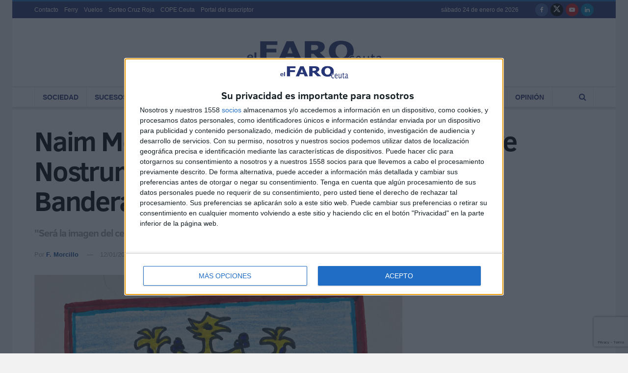

--- FILE ---
content_type: text/html; charset=utf-8
request_url: https://www.google.com/recaptcha/api2/anchor?ar=1&k=6Ler1dgZAAAAAN8sCP-vb8EdVd8bvhvLyWXa0bWe&co=aHR0cHM6Ly9lbGZhcm9kZWNldXRhLmVzOjQ0Mw..&hl=en&v=PoyoqOPhxBO7pBk68S4YbpHZ&size=invisible&anchor-ms=20000&execute-ms=30000&cb=qsxnzbudjx9s
body_size: 48412
content:
<!DOCTYPE HTML><html dir="ltr" lang="en"><head><meta http-equiv="Content-Type" content="text/html; charset=UTF-8">
<meta http-equiv="X-UA-Compatible" content="IE=edge">
<title>reCAPTCHA</title>
<style type="text/css">
/* cyrillic-ext */
@font-face {
  font-family: 'Roboto';
  font-style: normal;
  font-weight: 400;
  font-stretch: 100%;
  src: url(//fonts.gstatic.com/s/roboto/v48/KFO7CnqEu92Fr1ME7kSn66aGLdTylUAMa3GUBHMdazTgWw.woff2) format('woff2');
  unicode-range: U+0460-052F, U+1C80-1C8A, U+20B4, U+2DE0-2DFF, U+A640-A69F, U+FE2E-FE2F;
}
/* cyrillic */
@font-face {
  font-family: 'Roboto';
  font-style: normal;
  font-weight: 400;
  font-stretch: 100%;
  src: url(//fonts.gstatic.com/s/roboto/v48/KFO7CnqEu92Fr1ME7kSn66aGLdTylUAMa3iUBHMdazTgWw.woff2) format('woff2');
  unicode-range: U+0301, U+0400-045F, U+0490-0491, U+04B0-04B1, U+2116;
}
/* greek-ext */
@font-face {
  font-family: 'Roboto';
  font-style: normal;
  font-weight: 400;
  font-stretch: 100%;
  src: url(//fonts.gstatic.com/s/roboto/v48/KFO7CnqEu92Fr1ME7kSn66aGLdTylUAMa3CUBHMdazTgWw.woff2) format('woff2');
  unicode-range: U+1F00-1FFF;
}
/* greek */
@font-face {
  font-family: 'Roboto';
  font-style: normal;
  font-weight: 400;
  font-stretch: 100%;
  src: url(//fonts.gstatic.com/s/roboto/v48/KFO7CnqEu92Fr1ME7kSn66aGLdTylUAMa3-UBHMdazTgWw.woff2) format('woff2');
  unicode-range: U+0370-0377, U+037A-037F, U+0384-038A, U+038C, U+038E-03A1, U+03A3-03FF;
}
/* math */
@font-face {
  font-family: 'Roboto';
  font-style: normal;
  font-weight: 400;
  font-stretch: 100%;
  src: url(//fonts.gstatic.com/s/roboto/v48/KFO7CnqEu92Fr1ME7kSn66aGLdTylUAMawCUBHMdazTgWw.woff2) format('woff2');
  unicode-range: U+0302-0303, U+0305, U+0307-0308, U+0310, U+0312, U+0315, U+031A, U+0326-0327, U+032C, U+032F-0330, U+0332-0333, U+0338, U+033A, U+0346, U+034D, U+0391-03A1, U+03A3-03A9, U+03B1-03C9, U+03D1, U+03D5-03D6, U+03F0-03F1, U+03F4-03F5, U+2016-2017, U+2034-2038, U+203C, U+2040, U+2043, U+2047, U+2050, U+2057, U+205F, U+2070-2071, U+2074-208E, U+2090-209C, U+20D0-20DC, U+20E1, U+20E5-20EF, U+2100-2112, U+2114-2115, U+2117-2121, U+2123-214F, U+2190, U+2192, U+2194-21AE, U+21B0-21E5, U+21F1-21F2, U+21F4-2211, U+2213-2214, U+2216-22FF, U+2308-230B, U+2310, U+2319, U+231C-2321, U+2336-237A, U+237C, U+2395, U+239B-23B7, U+23D0, U+23DC-23E1, U+2474-2475, U+25AF, U+25B3, U+25B7, U+25BD, U+25C1, U+25CA, U+25CC, U+25FB, U+266D-266F, U+27C0-27FF, U+2900-2AFF, U+2B0E-2B11, U+2B30-2B4C, U+2BFE, U+3030, U+FF5B, U+FF5D, U+1D400-1D7FF, U+1EE00-1EEFF;
}
/* symbols */
@font-face {
  font-family: 'Roboto';
  font-style: normal;
  font-weight: 400;
  font-stretch: 100%;
  src: url(//fonts.gstatic.com/s/roboto/v48/KFO7CnqEu92Fr1ME7kSn66aGLdTylUAMaxKUBHMdazTgWw.woff2) format('woff2');
  unicode-range: U+0001-000C, U+000E-001F, U+007F-009F, U+20DD-20E0, U+20E2-20E4, U+2150-218F, U+2190, U+2192, U+2194-2199, U+21AF, U+21E6-21F0, U+21F3, U+2218-2219, U+2299, U+22C4-22C6, U+2300-243F, U+2440-244A, U+2460-24FF, U+25A0-27BF, U+2800-28FF, U+2921-2922, U+2981, U+29BF, U+29EB, U+2B00-2BFF, U+4DC0-4DFF, U+FFF9-FFFB, U+10140-1018E, U+10190-1019C, U+101A0, U+101D0-101FD, U+102E0-102FB, U+10E60-10E7E, U+1D2C0-1D2D3, U+1D2E0-1D37F, U+1F000-1F0FF, U+1F100-1F1AD, U+1F1E6-1F1FF, U+1F30D-1F30F, U+1F315, U+1F31C, U+1F31E, U+1F320-1F32C, U+1F336, U+1F378, U+1F37D, U+1F382, U+1F393-1F39F, U+1F3A7-1F3A8, U+1F3AC-1F3AF, U+1F3C2, U+1F3C4-1F3C6, U+1F3CA-1F3CE, U+1F3D4-1F3E0, U+1F3ED, U+1F3F1-1F3F3, U+1F3F5-1F3F7, U+1F408, U+1F415, U+1F41F, U+1F426, U+1F43F, U+1F441-1F442, U+1F444, U+1F446-1F449, U+1F44C-1F44E, U+1F453, U+1F46A, U+1F47D, U+1F4A3, U+1F4B0, U+1F4B3, U+1F4B9, U+1F4BB, U+1F4BF, U+1F4C8-1F4CB, U+1F4D6, U+1F4DA, U+1F4DF, U+1F4E3-1F4E6, U+1F4EA-1F4ED, U+1F4F7, U+1F4F9-1F4FB, U+1F4FD-1F4FE, U+1F503, U+1F507-1F50B, U+1F50D, U+1F512-1F513, U+1F53E-1F54A, U+1F54F-1F5FA, U+1F610, U+1F650-1F67F, U+1F687, U+1F68D, U+1F691, U+1F694, U+1F698, U+1F6AD, U+1F6B2, U+1F6B9-1F6BA, U+1F6BC, U+1F6C6-1F6CF, U+1F6D3-1F6D7, U+1F6E0-1F6EA, U+1F6F0-1F6F3, U+1F6F7-1F6FC, U+1F700-1F7FF, U+1F800-1F80B, U+1F810-1F847, U+1F850-1F859, U+1F860-1F887, U+1F890-1F8AD, U+1F8B0-1F8BB, U+1F8C0-1F8C1, U+1F900-1F90B, U+1F93B, U+1F946, U+1F984, U+1F996, U+1F9E9, U+1FA00-1FA6F, U+1FA70-1FA7C, U+1FA80-1FA89, U+1FA8F-1FAC6, U+1FACE-1FADC, U+1FADF-1FAE9, U+1FAF0-1FAF8, U+1FB00-1FBFF;
}
/* vietnamese */
@font-face {
  font-family: 'Roboto';
  font-style: normal;
  font-weight: 400;
  font-stretch: 100%;
  src: url(//fonts.gstatic.com/s/roboto/v48/KFO7CnqEu92Fr1ME7kSn66aGLdTylUAMa3OUBHMdazTgWw.woff2) format('woff2');
  unicode-range: U+0102-0103, U+0110-0111, U+0128-0129, U+0168-0169, U+01A0-01A1, U+01AF-01B0, U+0300-0301, U+0303-0304, U+0308-0309, U+0323, U+0329, U+1EA0-1EF9, U+20AB;
}
/* latin-ext */
@font-face {
  font-family: 'Roboto';
  font-style: normal;
  font-weight: 400;
  font-stretch: 100%;
  src: url(//fonts.gstatic.com/s/roboto/v48/KFO7CnqEu92Fr1ME7kSn66aGLdTylUAMa3KUBHMdazTgWw.woff2) format('woff2');
  unicode-range: U+0100-02BA, U+02BD-02C5, U+02C7-02CC, U+02CE-02D7, U+02DD-02FF, U+0304, U+0308, U+0329, U+1D00-1DBF, U+1E00-1E9F, U+1EF2-1EFF, U+2020, U+20A0-20AB, U+20AD-20C0, U+2113, U+2C60-2C7F, U+A720-A7FF;
}
/* latin */
@font-face {
  font-family: 'Roboto';
  font-style: normal;
  font-weight: 400;
  font-stretch: 100%;
  src: url(//fonts.gstatic.com/s/roboto/v48/KFO7CnqEu92Fr1ME7kSn66aGLdTylUAMa3yUBHMdazQ.woff2) format('woff2');
  unicode-range: U+0000-00FF, U+0131, U+0152-0153, U+02BB-02BC, U+02C6, U+02DA, U+02DC, U+0304, U+0308, U+0329, U+2000-206F, U+20AC, U+2122, U+2191, U+2193, U+2212, U+2215, U+FEFF, U+FFFD;
}
/* cyrillic-ext */
@font-face {
  font-family: 'Roboto';
  font-style: normal;
  font-weight: 500;
  font-stretch: 100%;
  src: url(//fonts.gstatic.com/s/roboto/v48/KFO7CnqEu92Fr1ME7kSn66aGLdTylUAMa3GUBHMdazTgWw.woff2) format('woff2');
  unicode-range: U+0460-052F, U+1C80-1C8A, U+20B4, U+2DE0-2DFF, U+A640-A69F, U+FE2E-FE2F;
}
/* cyrillic */
@font-face {
  font-family: 'Roboto';
  font-style: normal;
  font-weight: 500;
  font-stretch: 100%;
  src: url(//fonts.gstatic.com/s/roboto/v48/KFO7CnqEu92Fr1ME7kSn66aGLdTylUAMa3iUBHMdazTgWw.woff2) format('woff2');
  unicode-range: U+0301, U+0400-045F, U+0490-0491, U+04B0-04B1, U+2116;
}
/* greek-ext */
@font-face {
  font-family: 'Roboto';
  font-style: normal;
  font-weight: 500;
  font-stretch: 100%;
  src: url(//fonts.gstatic.com/s/roboto/v48/KFO7CnqEu92Fr1ME7kSn66aGLdTylUAMa3CUBHMdazTgWw.woff2) format('woff2');
  unicode-range: U+1F00-1FFF;
}
/* greek */
@font-face {
  font-family: 'Roboto';
  font-style: normal;
  font-weight: 500;
  font-stretch: 100%;
  src: url(//fonts.gstatic.com/s/roboto/v48/KFO7CnqEu92Fr1ME7kSn66aGLdTylUAMa3-UBHMdazTgWw.woff2) format('woff2');
  unicode-range: U+0370-0377, U+037A-037F, U+0384-038A, U+038C, U+038E-03A1, U+03A3-03FF;
}
/* math */
@font-face {
  font-family: 'Roboto';
  font-style: normal;
  font-weight: 500;
  font-stretch: 100%;
  src: url(//fonts.gstatic.com/s/roboto/v48/KFO7CnqEu92Fr1ME7kSn66aGLdTylUAMawCUBHMdazTgWw.woff2) format('woff2');
  unicode-range: U+0302-0303, U+0305, U+0307-0308, U+0310, U+0312, U+0315, U+031A, U+0326-0327, U+032C, U+032F-0330, U+0332-0333, U+0338, U+033A, U+0346, U+034D, U+0391-03A1, U+03A3-03A9, U+03B1-03C9, U+03D1, U+03D5-03D6, U+03F0-03F1, U+03F4-03F5, U+2016-2017, U+2034-2038, U+203C, U+2040, U+2043, U+2047, U+2050, U+2057, U+205F, U+2070-2071, U+2074-208E, U+2090-209C, U+20D0-20DC, U+20E1, U+20E5-20EF, U+2100-2112, U+2114-2115, U+2117-2121, U+2123-214F, U+2190, U+2192, U+2194-21AE, U+21B0-21E5, U+21F1-21F2, U+21F4-2211, U+2213-2214, U+2216-22FF, U+2308-230B, U+2310, U+2319, U+231C-2321, U+2336-237A, U+237C, U+2395, U+239B-23B7, U+23D0, U+23DC-23E1, U+2474-2475, U+25AF, U+25B3, U+25B7, U+25BD, U+25C1, U+25CA, U+25CC, U+25FB, U+266D-266F, U+27C0-27FF, U+2900-2AFF, U+2B0E-2B11, U+2B30-2B4C, U+2BFE, U+3030, U+FF5B, U+FF5D, U+1D400-1D7FF, U+1EE00-1EEFF;
}
/* symbols */
@font-face {
  font-family: 'Roboto';
  font-style: normal;
  font-weight: 500;
  font-stretch: 100%;
  src: url(//fonts.gstatic.com/s/roboto/v48/KFO7CnqEu92Fr1ME7kSn66aGLdTylUAMaxKUBHMdazTgWw.woff2) format('woff2');
  unicode-range: U+0001-000C, U+000E-001F, U+007F-009F, U+20DD-20E0, U+20E2-20E4, U+2150-218F, U+2190, U+2192, U+2194-2199, U+21AF, U+21E6-21F0, U+21F3, U+2218-2219, U+2299, U+22C4-22C6, U+2300-243F, U+2440-244A, U+2460-24FF, U+25A0-27BF, U+2800-28FF, U+2921-2922, U+2981, U+29BF, U+29EB, U+2B00-2BFF, U+4DC0-4DFF, U+FFF9-FFFB, U+10140-1018E, U+10190-1019C, U+101A0, U+101D0-101FD, U+102E0-102FB, U+10E60-10E7E, U+1D2C0-1D2D3, U+1D2E0-1D37F, U+1F000-1F0FF, U+1F100-1F1AD, U+1F1E6-1F1FF, U+1F30D-1F30F, U+1F315, U+1F31C, U+1F31E, U+1F320-1F32C, U+1F336, U+1F378, U+1F37D, U+1F382, U+1F393-1F39F, U+1F3A7-1F3A8, U+1F3AC-1F3AF, U+1F3C2, U+1F3C4-1F3C6, U+1F3CA-1F3CE, U+1F3D4-1F3E0, U+1F3ED, U+1F3F1-1F3F3, U+1F3F5-1F3F7, U+1F408, U+1F415, U+1F41F, U+1F426, U+1F43F, U+1F441-1F442, U+1F444, U+1F446-1F449, U+1F44C-1F44E, U+1F453, U+1F46A, U+1F47D, U+1F4A3, U+1F4B0, U+1F4B3, U+1F4B9, U+1F4BB, U+1F4BF, U+1F4C8-1F4CB, U+1F4D6, U+1F4DA, U+1F4DF, U+1F4E3-1F4E6, U+1F4EA-1F4ED, U+1F4F7, U+1F4F9-1F4FB, U+1F4FD-1F4FE, U+1F503, U+1F507-1F50B, U+1F50D, U+1F512-1F513, U+1F53E-1F54A, U+1F54F-1F5FA, U+1F610, U+1F650-1F67F, U+1F687, U+1F68D, U+1F691, U+1F694, U+1F698, U+1F6AD, U+1F6B2, U+1F6B9-1F6BA, U+1F6BC, U+1F6C6-1F6CF, U+1F6D3-1F6D7, U+1F6E0-1F6EA, U+1F6F0-1F6F3, U+1F6F7-1F6FC, U+1F700-1F7FF, U+1F800-1F80B, U+1F810-1F847, U+1F850-1F859, U+1F860-1F887, U+1F890-1F8AD, U+1F8B0-1F8BB, U+1F8C0-1F8C1, U+1F900-1F90B, U+1F93B, U+1F946, U+1F984, U+1F996, U+1F9E9, U+1FA00-1FA6F, U+1FA70-1FA7C, U+1FA80-1FA89, U+1FA8F-1FAC6, U+1FACE-1FADC, U+1FADF-1FAE9, U+1FAF0-1FAF8, U+1FB00-1FBFF;
}
/* vietnamese */
@font-face {
  font-family: 'Roboto';
  font-style: normal;
  font-weight: 500;
  font-stretch: 100%;
  src: url(//fonts.gstatic.com/s/roboto/v48/KFO7CnqEu92Fr1ME7kSn66aGLdTylUAMa3OUBHMdazTgWw.woff2) format('woff2');
  unicode-range: U+0102-0103, U+0110-0111, U+0128-0129, U+0168-0169, U+01A0-01A1, U+01AF-01B0, U+0300-0301, U+0303-0304, U+0308-0309, U+0323, U+0329, U+1EA0-1EF9, U+20AB;
}
/* latin-ext */
@font-face {
  font-family: 'Roboto';
  font-style: normal;
  font-weight: 500;
  font-stretch: 100%;
  src: url(//fonts.gstatic.com/s/roboto/v48/KFO7CnqEu92Fr1ME7kSn66aGLdTylUAMa3KUBHMdazTgWw.woff2) format('woff2');
  unicode-range: U+0100-02BA, U+02BD-02C5, U+02C7-02CC, U+02CE-02D7, U+02DD-02FF, U+0304, U+0308, U+0329, U+1D00-1DBF, U+1E00-1E9F, U+1EF2-1EFF, U+2020, U+20A0-20AB, U+20AD-20C0, U+2113, U+2C60-2C7F, U+A720-A7FF;
}
/* latin */
@font-face {
  font-family: 'Roboto';
  font-style: normal;
  font-weight: 500;
  font-stretch: 100%;
  src: url(//fonts.gstatic.com/s/roboto/v48/KFO7CnqEu92Fr1ME7kSn66aGLdTylUAMa3yUBHMdazQ.woff2) format('woff2');
  unicode-range: U+0000-00FF, U+0131, U+0152-0153, U+02BB-02BC, U+02C6, U+02DA, U+02DC, U+0304, U+0308, U+0329, U+2000-206F, U+20AC, U+2122, U+2191, U+2193, U+2212, U+2215, U+FEFF, U+FFFD;
}
/* cyrillic-ext */
@font-face {
  font-family: 'Roboto';
  font-style: normal;
  font-weight: 900;
  font-stretch: 100%;
  src: url(//fonts.gstatic.com/s/roboto/v48/KFO7CnqEu92Fr1ME7kSn66aGLdTylUAMa3GUBHMdazTgWw.woff2) format('woff2');
  unicode-range: U+0460-052F, U+1C80-1C8A, U+20B4, U+2DE0-2DFF, U+A640-A69F, U+FE2E-FE2F;
}
/* cyrillic */
@font-face {
  font-family: 'Roboto';
  font-style: normal;
  font-weight: 900;
  font-stretch: 100%;
  src: url(//fonts.gstatic.com/s/roboto/v48/KFO7CnqEu92Fr1ME7kSn66aGLdTylUAMa3iUBHMdazTgWw.woff2) format('woff2');
  unicode-range: U+0301, U+0400-045F, U+0490-0491, U+04B0-04B1, U+2116;
}
/* greek-ext */
@font-face {
  font-family: 'Roboto';
  font-style: normal;
  font-weight: 900;
  font-stretch: 100%;
  src: url(//fonts.gstatic.com/s/roboto/v48/KFO7CnqEu92Fr1ME7kSn66aGLdTylUAMa3CUBHMdazTgWw.woff2) format('woff2');
  unicode-range: U+1F00-1FFF;
}
/* greek */
@font-face {
  font-family: 'Roboto';
  font-style: normal;
  font-weight: 900;
  font-stretch: 100%;
  src: url(//fonts.gstatic.com/s/roboto/v48/KFO7CnqEu92Fr1ME7kSn66aGLdTylUAMa3-UBHMdazTgWw.woff2) format('woff2');
  unicode-range: U+0370-0377, U+037A-037F, U+0384-038A, U+038C, U+038E-03A1, U+03A3-03FF;
}
/* math */
@font-face {
  font-family: 'Roboto';
  font-style: normal;
  font-weight: 900;
  font-stretch: 100%;
  src: url(//fonts.gstatic.com/s/roboto/v48/KFO7CnqEu92Fr1ME7kSn66aGLdTylUAMawCUBHMdazTgWw.woff2) format('woff2');
  unicode-range: U+0302-0303, U+0305, U+0307-0308, U+0310, U+0312, U+0315, U+031A, U+0326-0327, U+032C, U+032F-0330, U+0332-0333, U+0338, U+033A, U+0346, U+034D, U+0391-03A1, U+03A3-03A9, U+03B1-03C9, U+03D1, U+03D5-03D6, U+03F0-03F1, U+03F4-03F5, U+2016-2017, U+2034-2038, U+203C, U+2040, U+2043, U+2047, U+2050, U+2057, U+205F, U+2070-2071, U+2074-208E, U+2090-209C, U+20D0-20DC, U+20E1, U+20E5-20EF, U+2100-2112, U+2114-2115, U+2117-2121, U+2123-214F, U+2190, U+2192, U+2194-21AE, U+21B0-21E5, U+21F1-21F2, U+21F4-2211, U+2213-2214, U+2216-22FF, U+2308-230B, U+2310, U+2319, U+231C-2321, U+2336-237A, U+237C, U+2395, U+239B-23B7, U+23D0, U+23DC-23E1, U+2474-2475, U+25AF, U+25B3, U+25B7, U+25BD, U+25C1, U+25CA, U+25CC, U+25FB, U+266D-266F, U+27C0-27FF, U+2900-2AFF, U+2B0E-2B11, U+2B30-2B4C, U+2BFE, U+3030, U+FF5B, U+FF5D, U+1D400-1D7FF, U+1EE00-1EEFF;
}
/* symbols */
@font-face {
  font-family: 'Roboto';
  font-style: normal;
  font-weight: 900;
  font-stretch: 100%;
  src: url(//fonts.gstatic.com/s/roboto/v48/KFO7CnqEu92Fr1ME7kSn66aGLdTylUAMaxKUBHMdazTgWw.woff2) format('woff2');
  unicode-range: U+0001-000C, U+000E-001F, U+007F-009F, U+20DD-20E0, U+20E2-20E4, U+2150-218F, U+2190, U+2192, U+2194-2199, U+21AF, U+21E6-21F0, U+21F3, U+2218-2219, U+2299, U+22C4-22C6, U+2300-243F, U+2440-244A, U+2460-24FF, U+25A0-27BF, U+2800-28FF, U+2921-2922, U+2981, U+29BF, U+29EB, U+2B00-2BFF, U+4DC0-4DFF, U+FFF9-FFFB, U+10140-1018E, U+10190-1019C, U+101A0, U+101D0-101FD, U+102E0-102FB, U+10E60-10E7E, U+1D2C0-1D2D3, U+1D2E0-1D37F, U+1F000-1F0FF, U+1F100-1F1AD, U+1F1E6-1F1FF, U+1F30D-1F30F, U+1F315, U+1F31C, U+1F31E, U+1F320-1F32C, U+1F336, U+1F378, U+1F37D, U+1F382, U+1F393-1F39F, U+1F3A7-1F3A8, U+1F3AC-1F3AF, U+1F3C2, U+1F3C4-1F3C6, U+1F3CA-1F3CE, U+1F3D4-1F3E0, U+1F3ED, U+1F3F1-1F3F3, U+1F3F5-1F3F7, U+1F408, U+1F415, U+1F41F, U+1F426, U+1F43F, U+1F441-1F442, U+1F444, U+1F446-1F449, U+1F44C-1F44E, U+1F453, U+1F46A, U+1F47D, U+1F4A3, U+1F4B0, U+1F4B3, U+1F4B9, U+1F4BB, U+1F4BF, U+1F4C8-1F4CB, U+1F4D6, U+1F4DA, U+1F4DF, U+1F4E3-1F4E6, U+1F4EA-1F4ED, U+1F4F7, U+1F4F9-1F4FB, U+1F4FD-1F4FE, U+1F503, U+1F507-1F50B, U+1F50D, U+1F512-1F513, U+1F53E-1F54A, U+1F54F-1F5FA, U+1F610, U+1F650-1F67F, U+1F687, U+1F68D, U+1F691, U+1F694, U+1F698, U+1F6AD, U+1F6B2, U+1F6B9-1F6BA, U+1F6BC, U+1F6C6-1F6CF, U+1F6D3-1F6D7, U+1F6E0-1F6EA, U+1F6F0-1F6F3, U+1F6F7-1F6FC, U+1F700-1F7FF, U+1F800-1F80B, U+1F810-1F847, U+1F850-1F859, U+1F860-1F887, U+1F890-1F8AD, U+1F8B0-1F8BB, U+1F8C0-1F8C1, U+1F900-1F90B, U+1F93B, U+1F946, U+1F984, U+1F996, U+1F9E9, U+1FA00-1FA6F, U+1FA70-1FA7C, U+1FA80-1FA89, U+1FA8F-1FAC6, U+1FACE-1FADC, U+1FADF-1FAE9, U+1FAF0-1FAF8, U+1FB00-1FBFF;
}
/* vietnamese */
@font-face {
  font-family: 'Roboto';
  font-style: normal;
  font-weight: 900;
  font-stretch: 100%;
  src: url(//fonts.gstatic.com/s/roboto/v48/KFO7CnqEu92Fr1ME7kSn66aGLdTylUAMa3OUBHMdazTgWw.woff2) format('woff2');
  unicode-range: U+0102-0103, U+0110-0111, U+0128-0129, U+0168-0169, U+01A0-01A1, U+01AF-01B0, U+0300-0301, U+0303-0304, U+0308-0309, U+0323, U+0329, U+1EA0-1EF9, U+20AB;
}
/* latin-ext */
@font-face {
  font-family: 'Roboto';
  font-style: normal;
  font-weight: 900;
  font-stretch: 100%;
  src: url(//fonts.gstatic.com/s/roboto/v48/KFO7CnqEu92Fr1ME7kSn66aGLdTylUAMa3KUBHMdazTgWw.woff2) format('woff2');
  unicode-range: U+0100-02BA, U+02BD-02C5, U+02C7-02CC, U+02CE-02D7, U+02DD-02FF, U+0304, U+0308, U+0329, U+1D00-1DBF, U+1E00-1E9F, U+1EF2-1EFF, U+2020, U+20A0-20AB, U+20AD-20C0, U+2113, U+2C60-2C7F, U+A720-A7FF;
}
/* latin */
@font-face {
  font-family: 'Roboto';
  font-style: normal;
  font-weight: 900;
  font-stretch: 100%;
  src: url(//fonts.gstatic.com/s/roboto/v48/KFO7CnqEu92Fr1ME7kSn66aGLdTylUAMa3yUBHMdazQ.woff2) format('woff2');
  unicode-range: U+0000-00FF, U+0131, U+0152-0153, U+02BB-02BC, U+02C6, U+02DA, U+02DC, U+0304, U+0308, U+0329, U+2000-206F, U+20AC, U+2122, U+2191, U+2193, U+2212, U+2215, U+FEFF, U+FFFD;
}

</style>
<link rel="stylesheet" type="text/css" href="https://www.gstatic.com/recaptcha/releases/PoyoqOPhxBO7pBk68S4YbpHZ/styles__ltr.css">
<script nonce="wYyO8IIeprg-sMgFk6OgvQ" type="text/javascript">window['__recaptcha_api'] = 'https://www.google.com/recaptcha/api2/';</script>
<script type="text/javascript" src="https://www.gstatic.com/recaptcha/releases/PoyoqOPhxBO7pBk68S4YbpHZ/recaptcha__en.js" nonce="wYyO8IIeprg-sMgFk6OgvQ">
      
    </script></head>
<body><div id="rc-anchor-alert" class="rc-anchor-alert"></div>
<input type="hidden" id="recaptcha-token" value="[base64]">
<script type="text/javascript" nonce="wYyO8IIeprg-sMgFk6OgvQ">
      recaptcha.anchor.Main.init("[\x22ainput\x22,[\x22bgdata\x22,\x22\x22,\[base64]/[base64]/[base64]/bmV3IHJbeF0oY1swXSk6RT09Mj9uZXcgclt4XShjWzBdLGNbMV0pOkU9PTM/bmV3IHJbeF0oY1swXSxjWzFdLGNbMl0pOkU9PTQ/[base64]/[base64]/[base64]/[base64]/[base64]/[base64]/[base64]/[base64]\x22,\[base64]\\u003d\\u003d\x22,\x22bFdqTV7ChlDCjkfCscKDwoLCl8OnJ8OrYsO9wokHJ8KVwpBLw657woBOwoFOO8Ozw7PCjCHClMK+VXcXKcKbwpbDtAt5woNgQ8KnAsOnXCLCgXR/PlPCuglxw5YUQMKKE8KDw57Dp23ClR3DgMK7ecOVwpTCpW/CoGjCsEPClw5aKsKlwrHCnCUhwpVfw6zCi1lADUg0BA0ywrjDozbDosOjSh7CncOQWBdNwpY9wqNJwqtgwr3Dp0IJw7LDjiXCn8OvA2/CsC4fwpzClDgFE0TCrDQEcMOEU3LCgHESw67DqsKkwr03dVbCsk0LM8KoP8OvwoTDvyDCuFDDqMOmRMKcw77Ci8O7w7VcCx/DuMKBbsKhw6RhOsOdw5swwp7Cm8KOBMKrw4UHw4sRf8OWVF7Cs8O+wr9dw4zCqsKWw43Dh8O7HDHDnsKHDD/CpV7CjHLClMKtw5IWesOhdGZfJQVcJ0EOw6fCoSEMw7zDqmrDmMO8wp8Sw63CtW4fHBfDuE8EB1PDiA01w4oPCiPCpcOdwozCtSxYw5Flw6DDl8K/wrnCt3HCocOIwroPwoTCpcO9aMKXEA0Aw6QhBcKzd8KvXi54YMKkwp/ClRfDmlpnw4pRI8KIw5fDn8OSw5t5WMOnw7XCk0LCnlcEQ2Qjw4tnAl3ChMK9w7FBCChIdmEdwptAw7YAAcKhHC9Vwp8Sw7tiUDrDvMOxwqNFw4TDjntkXsOrRW1/SsOuw5XDvsOuK8KNGcOzfcKgw60bMWZOwoJ7IXHCnRTCl8Khw64DwqcqwqspIU7CpsKZTRYzwq7DmsKCwokWwq3DjsOHw6tXbQ4Fw5gCw5LCpsK9asOBwp9LccK8w65xOcOIw71wLj3Co2/Cuy7Cu8KoS8O5w4LDgSx2w4IXw40+wq5Cw61Mw7hMwqUHwpbCgQDCggnCmgDCjmdywotxecKawoJkCjhdESYCw5NtwpYfwrHCn3p6csK0QsK0Q8OXw6/Di2RPMsOIwrvCtsKNw5rCi8K9w5vDqWFQwpEFDgbCs8Kvw7JJOsKKQWVPwqg5ZcObwrvClmsmwp/CvWnDocOww6kZGQnDmMKxwoQ6WjnDtMOgGsOEc8OFw4MEw6E9Nx3Du8O1PsOgNMO4LG7Dj3kow5bCjcOwD07Cj2TCkidOw5/[base64]/[base64]/ClcK/Fi1ywp0MwpLCqcKbw71gLzPDlMKYDsK6MMOMPTk4RR0AOsOsw7QCVVPCi8KzWMObZsK1wojCh8OXwqlrMsKTEsK6EE9XU8KBcMKbBMKAwrYVDcOVwrbDuMOdXCXDi3vDtMKoScKDwrICwrXDpsOGw6rDvsK/F27CucO/E2/Ch8Kgw57CkMOHZkLDpMOwQsKjwrlwwq/CtcOnEhPDvX0lf8OCwr3DvTHCnzpINlHDrsOVdnzCv37Cq8OYBjJ4NG/DvTrCucKKelLDmV3DqMOWeMO1w58Iw5jCncOJw4tUwrLDrEttw7DCoDTCgAXDpcOwwoUkLw/CicKQwobCshXDq8KxKcOwwpYXJMOZGHbCp8KnwpLDtErDrER/wr1uEncPWW8+wogkwoHDrmV+McKKwpBQNcKywr/CjMOFw6fDuBJTw7szwrY0wqxOYBjChA46BsKEwqrDqjXChjNDBmHCs8OZP8Okw73Dr13CglVgw689wq/CsDfDnj7CscOzOMOFwr4yC2/ClcOBN8KJQMKZd8OkfsOMF8KFw6XCo3Fmw614WnMJwqV9wrgkFHUqIMKNBcOVw77DscKaF37Ctx1ieBPDqBjCnEXCiMK8TsKvC0nDpQhrf8K7wrzDo8Knw5AdeHFhwp00aQTCrExRwr1yw59awqDCi1XDiMO1woPDvWDDjV5swrPDosKfUMOvEEvDm8KLw4oqwp/[base64]/Dm8OLXsKgw5LCmcOFw6bDo0JUQzvClcOcbsOlwoAlelY3w7sUVGjCv8O9w6jCh8OVNkLCmAnDnGrCgcOnwq1dEDzDnMOQwqxkw53DjGIhCcK/w6M6LADDlFBrwp3ClsOhM8KiW8K7w7VCRcK1w7/[base64]/CgsKLAsOtw4/[base64]/Dv8KMAcKWKn0pG8OYw5PDnMK/wr/DvXXCrsKJSsKRw5nDsMK2ecKzG8Kyw5sKEncDw6PCm1rChsO4TU7CjlPCtXgQw5/DqzMSI8KEwovDsFbCrQw5w7AQwqzDlnrCuQbDuGDDh8K4M8Obw4JhcMOWOXfDp8O6w63Cr28uP8KTwqHDoW3Dimp2OcKGZ2vDgMKWVy3CrTfDncKPEsOlwopsHzjCs2DCpDpNw7PDmF/DvsOMwociMm1RagBIKDsXKsOAwoh6WXHClMOSw4XDisKQw5/CklvCv8Kkw6fDn8KDw4AqZSrDv0suwpbDocKSE8K/w5jDim7Dm0U9w5NSwr1UN8K+woHDhsOFFi0wLGHDmzpIw6rDj8KqwqAnTH3CmRMAw7Z4GMO6wprCvjIGw61fBsKRwrgGw4czdRsSwpFMJkEjPDPCiMOIw6Ycw73Cq3BrLcKPYcKswplIWhDCnmYFw7slOMKzwpxZPG/DkcODw5sCR345wpfCt0kRJ3QawrJGeMKmc8O8PHJXbMK+I2bDrGrCuTUEWBNHf8OIw77CjWNow706KhMvwq9bY0/DpiHCisOUTmV/NcOIC8OEw540wqjCgMOzfExPw6rCun5IwoUNHsOTWAIeW1MiRMKfw4HCn8OTwp/[base64]/Dk8KkwpTCumodw7ppwoXDigfDr0fDisOpw4PCnnMpZkZKwr5/OQ/[base64]/DtcOKRsKcGH9yKcOEw7TDqcK8w4nDs8Kjwo3CnMO0C8ObQAHCvRPDqcO7wqnDpMOzwo/CscOUL8O2w5k4SFpjK3jDisOfLMODwohKwqUfw63Do8K4w5E4wpzDoMKKUMOJw75uw7U8FcO1SB7Cv3rCtn9Tw7LCr8K4FCPCtl8Pb2/Cm8KXT8OKwplcw7XCvMOzIRlDIsOeZXdHYMOZfybDlwlrw7/[base64]/CrgUFwrVvwoPDgMKTI8KqR8OUXcO7wpNQw5lnwq0Twqp0w6DDvVTDscKFwovDpsK/w7jDl8O1wpdieynDuld6w7IMFcO5wqhFecOzeBt8wqkVwpBWwqTDmT/DrBXDilLDmFMcGSZbMcK4XxvChcKhwoJRLMKRIMKUw4fCtEbChMOcccOTw7MWw4kCI1QlwosVw7ZuGcOWOcObWnc4w53DlsO3w5PCnMOzHMKrw6PDtsK/[base64]/[base64]/Dt8KEwqbCp8KawrRLwqPDsMO4aTIWwozCtlTCgsKvwpIIEMKiwpXDnsKrK0DDh8ObTFTCr2MjwqvDiAwew6dgw40qw7Uyw6/[base64]/CoE4BwoxUKg1xfCXDp3x8OEJTw6RIw7FCwqHCjcO7w7/[base64]/Cmn9Uw7vDkWvDqsOhwq1qYsKJacOgw7bCnztSVsKFwr4LEsO8w692wq9afEZowqjCo8OawpENDsO0w6LCpHdfRcOGwrYkM8Khw6JTHsOmw4TCq2fCr8KXVcKIInfDjRIvw4PCmUfDjEQtw4JzThZJVCEUw7pZZTlYw4/DmgF8MMOHTcKTGAMVEDbDtMKqwopmwrPDkUAWwobCgghlTMK2EsKwbEjDqFPDscKRNcOdwrHDh8O+J8O7aMKXZUYqw4Nzw6XCuQ55KsOnwr5jw5/ClcKoIHPDhMOKwqkkGHXCmzl3wp7Dn0vDoMOpJMO6b8Kbc8ODNCzDnlp9IcKobMObwpzDqGJMH8OBwpRDHg7Cn8OawpvDncOzNFxswp3CiV7DtgVgw5srw5N0wpLCkgsUw7EOwrRLw5/CgMKJwrRAOxR4EF8xVUDCgU7CiMO2wpY5w7JVA8Onwr1BTmN9w6U/w4zCgMKVwpR0Qm/DocKxLcOCY8K/w4LCp8O2ABrDsCI0GMK6YcObwr/[base64]/DmMOfw63Dv8KxJcOdNcOvwrl1wpsnTSZwZMOATcOXwr47Qnt8Hlc7ZMKFOVlbTkjDs8KXwpwswrI/EUbDosOBJ8OREsKDwrnDs8K3AXFNw5vCtRYKwoxAF8KdeMKFwqnCnVbDqsOGdMO5wq99ayvCrMOFw7pHw6IDw4bCtsOTTMK7RDVSTsKBw4nCv8K5woIDccOLw4vCsMK0WHxsa8KWw48bwrBnQ8O2w44kw6FwXsKOw606wpZtI8OcwqUtw7/DkSvDr3bCocKtw7Azw6DDi2LDtkpxacKawqtrwo/CjMKHw4TDh03DhsKLw4lXbzvCvMOFw7LCpmnDt8Opw7DDjj3CkMOqX8OWKDFrN3XCjD3DtcKDKMKJBMKmPVdnY3tRwoAOwqbCjsKaF8K0FcKIwrkkWTl1wopUKDDDl0dzMwfCin/CjcO6wpDDkcO+woZgJhnCjsKIw7/DkzoCwq85JMK4w5XDrl3CsBlGH8Ocw5h8YUEAFsKrNMKTP23DqyvCvEUYw7jCiCNOw6XDmV17w73DpUk/USBqPGTClsOHFSsrLcKTRFNdwrhad3ECYG8iGWM+wrTDvcK/wqzCtmvDsywwwr4nw6DDv0fCgsOLw7wQMy4PeMOFw67Dqm9AwoLCm8KHUlHDqsO1McKLwrQEwqHDrGQcbz0qOWHClkJwEMOww5A+wrdUw59NwozCrMKYw456DwpKJ8KLw6R0XMKyVMOqFyjDmEANw5PCg0DDj8KES3PDkcOewp/DrHgywpbCm8KzbMO+woXDkk8BegPCo8OWw7/[base64]/[base64]/ClnzCpyZoPcKawqDChcK7w6bDm8Oqw4zDvMK6w6XDnMKSw4hwwpVILMOUMcKPw7QWw7HDrjVXMEkmKsOiCSJdS8K2GR/DgwN6DXUrwr7CkcOmwqHCncKlacK0QcKCf2dBw4tlwrjConQgR8KuVUbClk7CusOxMVTClMOXNcOdQVx0GMOWfsOiNGDChR9ZwqNuwq4vG8K/w5LDgMKQw5/Cr8KLw7Vawr4gw6PDnmbDiMOKw4XClVnCscO8wqQTe8KwMgfCpcOLAMK+bcKNwqzCizDCrcKZecKaGl84w63DucK4wo4hGsOUw7fCihTDmsKiYMKHw4BIw5zCpcKYwoDDny0Aw6Qmw4/DtcOGDMKpw5PDu8KsTsO5HAp6wqJpwoJBwqPDuAzCqMOwAyATw47DqcKATCw3w4LCkMO5w7wBwoHDjcO0w6nDsVRmXnjCmgcOwpzDmMOeQjHCqcO6WsKuNMOUwp/DrzJvwpnCsUxxE2fCh8OAdWROazAAwoJfw4UpKMKiTcOlfX4wRjnDssKMJUoLwpFSw4lqI8KSSHM8w4rDtS5AwrjCo2Qew6zCj8KrdFB5a25GBgAVwp7DicOcwpNuwonDvUDDqcKZPMK/CF3DgsKAdMOOw4LCiBvCjcOHTcK3V27CpibDrMOoAQXCoQ/DtsK/[base64]/wrzDlmEFHsKdJ8KDw4sBw6ZuWMKnF1zDtT0RfsOWw6VfwohAGHN/wrgjYUvDsDjDssK0w6BnFMKKT1zDlMOEw43CmDnCn8Osw7rCp8OyAcORHkvCjMKPw5DChRQDajjDnXLDgCPDpcKdSl57dcOIIcOxHGs+JQsSwql1PB7DmGxtCidaDMOQQHrCjMOLwprDpgQTDsOPa3XCojzDsMOtJWRxwoZzEVXDq393w5fDsw3CicKsVjzDrsOpw5o/[base64]/Cp2/Dp8OyF8OhKcOQZmXDjGvCl2bCvAhaw7klGsOtWsOfw6/CixYZFHDCocOxawlxwrgtwqIEw51jcHMMw68CLV/DoQvCl2IIwqjCocKKwoxnw7jDosOgRC0fecKkXMOiwopXScOgw7pYLlI0w6DCq3Y/SsO6U8K9HsOjwpoCW8KAw5PCpmEiEwIoesOjAcOGw7MqbnrCsgJ9C8O/[base64]/DmMOUJjsWw7nDiVU0TSPCocO5EMOXJ14KasOONcKlU1Q4w5xQB3jDikjDvmnCuMKpIcO4NMKIw5w/fmF5w5FmTMOMdxd7dhbCssK1w44LLTlMwp19w6PDhS3DiMKjw5PDpkNjLRcJfEk5w7J3wptnw40kH8OxWMKVasO1bA0AI3zDrGcSIsK3Ww4hw5bCjC1Uw7HCl27CiDfDn8KWwofDocOTAMOTEMKpPFrCsUHChcK/wrPDpsKkBVrCqMOqE8KTwr7DggfDtMKDcMK9PFpTV1kgEcKMw7bCvG3Cn8OJLMOTw4PCmhzDgsOUwowiw4Mow6E1EsKkABnDg8O9w5DCtMODw7o8w7Y1BhrCpV8LQcKNw4PCnH7DnsOsLcOlLcKhw4Ziw6/DsSXDjQdiZsO1Y8OnFRR3JsKrIsOdwqY2HMOrdETDk8KDw6HDssK9a0fDhBI9S8K4dlHDjMO0wpQxw6pTfis5WMKSHcKZw5/Cu8Onw6vCm8OUw7vCrUTCs8Knw4NcBA/Cr2/CpsK1UMO4w6LDlF5+w6XDsxxUwqnDg3TDlRYGccOVwos4w4Z8w7HCncORw7/ClXFYfwzDpsOCdBp8IcKfwrQISk/DicOYw6HClUZpw4UTPnc3wpEow4TCi8K2wqE4wqbCicOEwohPwqthw6RZK1LCtB9jIwZyw409Q2tbKsKOwpTDnyZMc1sZwq7Du8K9Nh0OHFkhwpbDg8KAw6TCh8KAwqsFw7jDucKawqVaQcObw6/DnsKlw7XCqwtwwpvCg8KucsOyHcKZw5rDoMKDK8Opbys2RxTDpAEuw7Qvwo3DglHDlhDCucOOw5zDpSzDtcOJbwXDqB5Bwq46M8KWAUHDgH7CumwNN8K4CTTCjDltworCqQMVw6fCjSTDk3ExwqlxcSonwrA8wohCW2rDgFdkXcO/w5cSwpfDj8KsH8OwTcKfw57Ds8OgBTNKw5jDosKCw7VBw7LCvmPCg8O+w7V+wrJBwozDn8OVw7RlSg/[base64]/[base64]/DusKqO0PCtsKew7nCnMO1UTrCqQQUDMORDEPCpcOVw7cgKcOOw4NjCcOfLsK8w6zCpMKTwq/CrcKgw7p9RsK9woMzAxEmwqHCisOXCBNBfyBpwpYYwotteMKoYcK5w5NkAsKawrFsw7ZQwqDCh08Gw5Bdw4UkH3Ukwq3CshZLS8Oxw6Rpw4Qbw7NuZ8ODw7PDicKvw54QesOrLW/DqSjDrsOXwpjDg3nCnWTDi8Klw5HCuXHDhCLDuwTDrsKgwoXCm8OFKcOXw7k5NcOjaMKiPMOGHMKXw6Y4w6Qew6rDpMK8wodHO8Oxw7zDshlDZMKHw5s1wpM1w79/w7BibMK2FcOTKcKjLjQOZhtgVjjDqCLDv8KLC8KHwo9QbSQVIcOGwozDkh/DtX4eL8KIw7LCscOdw7XCt8Kne8Ojw7XDg3nCvcKiwoLDo24pDsKYwosowrZnwrpBwpc4wphMwqtZK15lGsKgYcK2w6tXQsKFwonDrMKGw4nDgMK7O8KeKgHCo8K2ADBCDcOCZjbDh8O/ZMOzMFVmIMOkLFcyworDjhcmZMKjw50Lw6TCvsOSwq3CvcKPwpjCk0TCpwbCjsOodXU8ax96wrLCuk/Dih3DsyzCoMKBw6Ubwpw9w69RWmppcgPDqEkTwrYAw6hqw5zDowfDtgLDisK4OXtRw7TDusOpw6vCqgHCrsKedsOMw5xKwpMSRhBQLsKuw7DDtcO7wp/DgcKGJsOaYjHDjQJxwpLCn8OIDcKywrZGwokJPMOgw5YjXyXCjcO+woUabsKeEDvDs8OgViA2JFMxe0vDq05ENmLDl8KQEUBuRsKZWcOxw6XCrDzCqcO+w7U5w7DCoz7Cm8KZLTfChcO6f8K0LibDnz3DiBJSw6I4wolDwpfCkzvDsMKqWifCkcOTHxDDuDHDjh4/w77Dolwmwq8DwrLChnl0w4U5UMKHWcKKwozDl2Ynw5vCvsKYdcOgw4Iuw7gWwqHDuT1SJQ7CiWDCtcK9w73ClFzDqysAZxh5L8KtwqFqw53DpcK2wpfDglbCvxInwpQESsK7wrvDgcKhw57ChTMPwrEdHMKrwq/CksOHd3k+wp9yJcOsfsKYw5cmeWPDh0AXw77ChMKHe2wccGvCtsKLBcOXw5bDvsK0ZMK9w4MwHcOSVg7Dg1TCq8KdYsO4w73CucObwrdkZ3oLw4h2LgPCl8OVw7JFDijDrDTDqMKjwoFtRh4tw7PCljcMwro4KQ/Dg8KVw4XCmGtAw416wrnCjBDDqCVOw7PDmjzDl8KFwqEDDMKyw77Dn1rCkjzDq8Okw6Q0DBscw4gwwqodc8OtP8O8wpLCkSnCuU7Cp8KYYgRtKMKEw7HCgcOJwr/Dq8OyCTMYGQvDijPDpMKuQ3QoQMKuYsONw4/DisOPOMK/[base64]/DgcORMgHDocOcwovDmcOpG20LScKzw7UrwojCuWZ5VxhrwpgQw5cMBUROesOXw6p3GlDCpkXCrQYGwpfDn8O0w65Nw5XDiidgw7/CiMKDTMOxFmobU1Enw6rDrgrDnHV8XDPDpsK0WcKswqUkw4VRYMKIwoLDvV3DjzciwpMfesOuAcKCw47Cinp8wotDeTLDv8Kmw5rDoWPDgcKywr1yw60SJWzCimsRSl3CjS/CjMKeGcKPLsKcwpzCvMOdwpprNMO/wpJOPXbDjcKMAyfCgRRBK0PDqMOew6jDq8OJwpxBwp/[base64]/[base64]/DisO0w604w5TDrsOaw6/DiQZqGsK3SMK6HjLDhS0cwpbCqz43wrXDsDlOw4QTw7rCrhbCu3liEsKYwpYUKcO8AMKvQ8KQwpw2w4nCkBfCoMOeTHc8FBvDlEXCtChcwoxib8ODJWxdR8O0wrbCiEJuwqdOwpvDgxsKw5jCt3JERjXDgcOcwqAGAMO6w5jCh8Oxwrp/A1PDtEc/BX4tDMO8C3FJQwXClcOAUQ1LYFZ6w6bCosOtwpzCpcOkYF0FIcKKwqE3wpgaw5zDsMKjN0vDlh9vRMOYXzDCvcK/IAPCvsOuIMKsw6tJwp3DniDDuV/CgEHDkn/ChmTDv8KyKgcDw4x2w7U/NMKDZ8KiNyUQGA3CgG/[base64]/byZlP8KwASZacD/DlBFsNhhXwovCtR7CrMKfw6PDksOWwo4mIjPCqsOCw54PZibDlcOaASF3woAdX2VGP8O0w5jDr8KpwoZlw58WaS/CsF9LO8Kiw69rT8K1w6YwwrJpKsKywqA3Vysqw78kRsKfw49CwrPCpcKGZnrDiMKRYw84w7Rgw5VARSbCj8OUMwHDlgYWSAsxeBQFwox3QmDDuAnCqsO1DTE2GcK9IMKvwopcQS7DoEfCrXATw54waULCgcKIwoPCvwvCjMKKRsOhw7ArDztQLCvDvxVnwpPDpcO5BD/Dm8KFPA15IMOVw6zDqsKlw7fCnRHCrsOIEXrCrsKZw6gVworCgRXCu8OgI8Ogw4gne0oYwozCgExGcUHDgCkTdzQSw4oGw63DnMO9w6srEj82CjclwojDskHCr2InNcKIFRfDhsOrdS/DqgHDjsKpQgFxcMKGw4PDmk8/[base64]/RX1NfmBDYXxUHmo3w7oSEEDCm8OhWsOxwqrDnQDDmsOYI8O7RF1TwrzDusKxYDUOwpIwRMOfw43CuQrCksKgaQ7Cr8K1w6LDq8K5w7EOwoXDgsOkdnUfw67CvkbCvyXCiE0FFDowaiEQwr/CucOFwowPw4zCh8OldUXDjcKfRRvCmXvDqhXDmQp8w6IEw6zCnTJPw6vCrjhmYlLCvgpKWW/Dri58w4XDqMONTcObwoTCmsOmF8K2OsKnw5xXw7V7woDCgjbCigsxw5XDjzoBwo/DqHfCmcOoPMOfd3dsK8O3IzlbwoLCssOMw5NgR8KsXm/CkybDsG3CnsKINTVyasOxw6fDlgLCosORwonDmzBJCzzChcK9w6DDiMOUwp7Ch0x1wpHDlcKswrRvw4Rzw4YqGlZ8w7XDjsKSWh7CkMOUYxnCl27DjcOrH25jwpQFwpYdw6Rlw43DuSgHw4MdPMO/w7IXwoHDvC9LacKLwpbDpMOkIMOPdjtRdX47KivCncOPZcO3MsOow7NyWsOMBcKvYcKnEsKPw5bCkg3DmgBhRgbCr8KbUDDDtMOGw5nCgcO5TyvDh8KpK38BXlnDq0J/woTCi8KyU8O6UsOww5nDiTnDmGh2w4fDusK6ADXDrB0OQwDCn2Y3DBtnBV7CoURqwoIowrcPWBt+woo1KMKIVcOTNsOqwrHDtsKKwqXCvHPCujNPw6xpw542BgLDg3jCi01+EMOJw6kCAnPDlsO9RcKzDsKtZcKrGsOXw5/DgkjCgVLDuElCPcKtesOpAcO9w4dWJxtawq5RfiRTQcO/YjMdMsKoQ3wew5bCoQMGNjljKsOawrkWSFTCjMOAJMO+wp7DnD0JScOPw7ofUcObPVx2wqVTcBbDkMOTT8OCwp/DlFjDgjwgw4gqVcKfwonCqEd3XMOFwq1IB8ONwpxew4zCtcKBDQLCssKuXB/DnAc/[base64]/wrsbwqvCmcKfQsKXw40qw6Egw4d/[base64]/Cn0Fcw7DCpzNGdMKBZsOGw41Sw5F8ZjM5wqjCiirCgsK5JmQJfhVfK2DCt8K7ZBXDmxvCq24QYMO+w7fCq8KpNhpLwpYzwp7Cr3IddU7CvDkTwp0/wp1/bmsZNcKtwq/Ct8KGw4Bmw5zDpcKkEA/Ch8OzwrxmwpLCvEXCp8OjCBDCq8Kxw6ZLw6scwpPDrcKNwrkAw5TCnGjDisONwo9BGB3DqcKbUErDoH43ZmnCtMO3McKaecK+w6VnL8OFw7lYRTRKYTbDsgtsGUtRw7FYD0o/bmchVDVmw6gqwqlSwptvwq7DowU6wpl+w7Z/WcKSw6wLMMOEKMOsw7Qqw513TQl9w71lU8K5w5w1wqbDqFNnwr5sQsKzITFtwo7DrcO4CMObw78qLitYEcKpMQzDoDl2w6nDm8OwbyvCux7CocKIGcKwasO6W8OOwojDnkgXwqs2woXDjEjCjMO/McOgwr3Di8OVw6NVwqgHw4dkEzjCgcKoNsKIOcKQfnrDmQTDvcK/[base64]/[base64]/ChngzwpTCpMK5wq3Dly7DkcO9w4XDl8OfwoQXwodCPsKswpDDtsKfYMOqFMOqw6jCusOyPw7CvzLDlBrCnMOXw6FVPGh4WMO3wqQ9DsKmwpLDl8KbR23DscOGSMOuwqTCq8KQQ8KgLy1YXC7CkcOET8K/RRhXw5HCjBoYJ8OQLyZIwrPDrcKJTlnCo8K/w4tTFcK4QMOOwrBrw55gT8OCw6pZGARHSS1haxvCr8O+AsKOE1HDq8KgAsKHWXIvwrfCisO9d8O2VA3DjcODw74gLcKZw7tbw64VVjZHN8OkEmzCux/CpMOxB8OpbAvDpMO3wqBNwo0qwo/DlcKbwrzDgV45w48LwqkDL8K2DsOqGGoQDsKGw57Crhdad3rDr8OKcDV8PMKpeB8uwrNpV13Dv8K/IcKnUDTDo3LCqEMVKsOKwrcdUQ5TOljDp8O5NlnCqsO7wot3JsKnwovDkcOTfMOLeMKZwpnCtMKEw4/DnC10wqrDi8KAGcK1Z8KLJsOyMW/Cj2DDpsOtSsOUMhhewrBhwo7DvHjCultMHsKYRj3DnHwpw7kBI2zDjx/Ch23DlG/[base64]/CscK5wrfDjMO8w6IaBQnCjG7Ct8OnDWfCmcKzw7bDtxjDohfCrcO7wp8kesOTccKiw4HCownCsjRNwr7ChsKJEMOOwofCo8Oxw7slKsO/woTCo8OuA8Osw4VyasKIKRjDtMKkw4jCqDISw6LCs8KPTW3DilbDssK0w4Rsw6AGPsKUw5FiY8OOdRvCjMKpBEjCuyzDiCtxQsO8NGHDrVrChjXCq0HDhH7CgXtQRsKVEcOHwovDnsKPw57Dp17Dgl7CgUHCmcK8wplZMh3DjjLCqT3Ck8KhH8Odw6p/wrQNXcKsc2xUw7VZXgYOwqPCnsOxOsKMDgfDtmrCsMKTwpPCkzdIwq/DsnDDgkACMjHDpG8JfR/Dh8OIDsOqw4QOw7oww74PTmlcAHDCqsKRw63Co3FTw7zCtGHDmQzDucO4w5kSDGEFdsKqw6jDhsKkQ8Ozw4NuwrQpw7ldEMKAwox6w5U4wr9FKcOUFDxvBMKQw5kTwoHDscOfwrUIwpHCk1LCsh3Cp8OGEX9iGcK9YcKpHHoTw7oqwo5Qw4xuwoYvwr/ClynDiMONMcKmw5BZw43CjcKRcMKrw4bDtFNkFwbCmjfCosOFXsKLAcO/[base64]/DgE5vwoRpw75ywqTDvsKqwpQGXMKLEEk4Vx/[base64]/CpMKHHSLDgHPDv8KDw49xwqLDnzstwpzDrsOpOsKcO1kUSm0mwp9GTsKCwqTDvHxcNsKBwpUtw6kAGFPCikFraXknNGXCrl1reiHDowLDtnZ7w6HDtUd8w7bCscKwdVUbwr/ChMKYw6NJwq1Fw5ZudsObw7zCtWjDqlrCu1lhwrXDliTDq8K5woNQwoUXX8KwwpLCvsOfwr1Pw6EHwpzDsCrCkj1mSCjCncOlwo/[base64]/wq1wwrskY3TDnXPDrcODHXsrPh/CosKHwrc1EF7Cs8OnNwzCizXDvcKyA8KkL8KAH8Ocw49kwqfDpyLCokzDsVwPw5bCsMKcfQ5qw5FSQsOWRsOqw5d/N8OAEm1yQkNtwoh3FSvDiQDCusOpUmPDmsOjwpLDrMKyMnkqwoXCi8OYw73Ct1/CgCs3ezxPA8KxIcOfB8O6WsKQw4sYworCvcOYAMKBYC3DvTQnwrAbXsKWwo/[base64]/Ckm9Xw49lZn3Ch8Ktd8Ojwp/Dv0DCssOCw6bCucKZahMSwoTCvMK9wrRBwrt3GcORTMOpbMO8w410wqjDlhLCu8OzFzXCt2/Cv8KfWBXDusODfMOrw57CjcO2wrUywoN7ezTDl8OmOy8+wqnCkizCknjDghETTix3wpvDp1QwB3jDi0LDnsOkLQBSw4JTKyYCd8KtV8OqF1nCmV/ClcOGw7ABw5tCZ2Uuw70iw4nCkDjCmVE0DMOMFl8+wq5PeMKMO8Okw6fChW9NwrN/[base64]/[base64]/DrXpGJ13Dh8KMfMKhw74zw5XDrU7DmlgPw4fCsX/[base64]/[base64]/wokOccOfYAUGwpDDmS3DsiA6wqIZWwkVw71TwpzCv3PDlx5hE1B0w6LDo8OXw649w4czP8K/[base64]/DqFbCiyXClsOYwobDssO0wppDwoMfwq/Dl0rCoMOYwpDCqWjDucKsL0ghwoc5w4R2f8KWwrYLXMKxw6bDkm7DvHLDijoJwpF3wrbDgRfDlMKDW8OSwrXCicKiwrUKOjDDjQkYwq9FwolCwqpyw799BcKrHD3CkcOQw4XClMKKSmMNwptsQm0Cw4rDpSLCh3YqYsOOCkTDvHrDjMKRw4/DrAkXw5XCkMKIw6wZXMKCwqLDpjzDklXDpDwHwrfCt0fDnHIWIcO+F8OxwrvDmD/DnBLDhcKAwq0HwolLGMOaw7ECw6kNasKTw6IgJsO6TmBzRsOzN8OlSiNGw5UMwp3DucOtwrt+wq/CpTfDsAdCd0/CmD/Dm8KLw7h8wobDih3CqC4cwpLCu8Kew7XCuAIJwqzDgXjCjsKdTcKow7HDoMK+wqHDgn8JwoJdw47Cs8OzBsKNwqPCoTgSPQ9pU8KawoBIXAt/woUBX8KUw7bDoMOuGgXDo8OwVsKSf8KJGVcdwp3Cp8Kqf0rChcKRD3PCnMKyacKpwoohfh7CisK4wqrDlcO1cMKKw4sLw7toBgYwOARKw7/ChsOBQ1hICsO6w4jCg8OnwqB9woHDil5yYsKPw5xgCjfClcKswr/[base64]/DlzRUw4IVMjZlXUnCkcK2wrrDu8OzQDZDwqLClxYdd8O9GEx3w65zw4/CsxjCvl7DgULCusORwrsuw6xdwpHDlsOgYcO0Pj3CscKIwooPwoZmw5lOwqFhw4Yzw5pmw5Y8I3IJw6liL3gLexPCtGApw7XDuMKhw6/CssKFF8O/bcOxwrBWwopjKE/ChQJMbS4BwpHDnQwXw6bDscKdw4Y1CWUfw43CscKfZCzCncKeGcOkNR7CtTQNLQ/Cm8KqYE9jPMKFPHHDtcKKKsKQJR7Dsmg0w4TDicO9P8O8wp7DkFXDqMKNUQ3CrH9Zw7dSwqJqwqBkSsOiBXQJcSQxw4AaDh7CqMKfZ8Oww6rDg8KTwrduHAvDv0bDr314eVbDpcOiGsOxwrIyZsKhOMKCTcKYwoE/cTwtWjbCocK6w7cZwpXCnsKOwoIBwrdXw5xcOsKfw64iR8Kfwoo8C0HDiQRoAG7CtlbCkjd/w7fDiA3ClcKMw4zDjGYja8KSflU7SMOnc8K1woHDrcONw6wjwr3ChMOndRDDhEVqw5/ClF5RIsKdwr91w7nCv2XCi0l7cTclwqbDhMOOw59Nw6Mkw43DscKLGyjDtcKUwpETwqgDR8O3fArCrMOZwrnCscOUwqbDumEMw7nDsgg+wro3RR3CoMKyHQpfRAooIMOhEcOeQ09QOcOpw6PDj2l2wrMbHkfDvzRQw7/[base64]/[base64]/SmdfOzgzwp9nwpAjI8OOw5lOw6nDgHpuSE7CqsK+w5AgwrocBQkewpPDp8KpDMOtdjTDpcO+w57CtMOxw6PDrMKew7rCq2TDuMOIwoB8wpTDlMKkK1zDtS0XU8O/wpLDncOXw51ewp5jTcOZw6FsB8O1ZsOrw4DDuy0Awo3DpcOfVMKBwqBgB0A3wpNjw6jCjcKvwqXCoA7CgsO5YBHDmcOsworDqXUUw5JKwo5tWsKTwoMCwqHDvD03TwJPwqTDtH3CkXctwo0owpbDj8KcAMKlwqMow51ocsKxw6tmwqdqw4/Dg0/CisKrw5xFHSVvw55ZEDPDkG3DqHVxEC9fwqZ1B2Z5wqcZKMKnaMOJwqnCqVrDlcKmw5jCgMK+wr4lQynCrBxLw7MOO8OAwqTCuWx1JGjCmsOlIsOvNDoHw6vCm2rCjkRrwrBbw7LCu8OcWjloPmF+c8O/[base64]/Dt8KHwqNhBsOZwq9Yw6TCjCTClnLDpsK/G1XCphTCscKuN2LDisKjw5XCgmkZfcOMW1LDk8OTSsO7QsKew6lDwrdUwq/CscKFwqTChsOJwpx5woXDjsOVw6vDqGvCpnRoGD0SWSlUw6hwKcODwoNWwqjDr1ABDjLCp1MVw7c7wpJ/w6bDuR7CnX80w4fCnUMQwrnDsyrCjGtqwo96wrkGw4k5UC/CnMKFI8K7woDCs8ODwqlLwodnRDQ6ahhudlHCjFs0eMOTwrLCuzwgXyrDpikGaMKyw6jDnsKRcMOSw4Zew44gw5/Cq0x4wo5+PBNiWyUNbcOiBMOKw7FywozDg8KKwotUIsKxwqZ5KcO+w44seRANwrdkw6TCksO7NMOlwqPDgMOmwqTCu8O0fU8GPAzCqTFbHMOIwrDDoxXDkXnDuUfCrsK2wph3OgnDuinDlMOxZsOdwoM/[base64]/Di8OHb2NvXkp/[base64]/Dilouw7IYasKowoPCr8OrBMOdw67Cv3zDknRCw4UvwovCm8Opwqk9L8KRw5fDjsKCw6E2PcKIWsOSA2TCkyXChsKXw6dVa8ORFsK2w6gKCsKlw4rCrHskw7zDmg/DugdcNnxJwowJPMKkw5vDhAzCj8O7wrXDkxAnBcOTWsK2EXHDoWTCsRApHRzDnlFiN8ORFwTCvsOCwopxCVjCiGzDkibCg8OCAcKIJMKTwpjDvMOHw6IJBF13wpPCq8OebMOZMxg7w7Amw67Dmygbw6TCv8Kzwq7Cu8OWw4EfDVJHOMORfcK+w4/[base64]/[base64]/CsATCljvCnDTCosO1woDDssKfP8KAw4VgCcO/w6YEwrI4UcK3TDbCmQcJwrjDjMKmwrzDr0HCi3nCkDd/bcOYRMO1VBTDrcOGwpZtw4cmWG7CmyDCs8KgwrHCr8KDwr/Dh8KTwqrDn1zDoRQ7BnDClD1yw4HDo8ONK1YbHi5Iw5jCkMOpw5IsT8OQb8OrKkIZworCqcO8wonCksOlb2fCnsKOw6gxw7/Ctz9hUMK/w4hsWgHCrMOPTsOkEmvDmEcbb1BBUcOYfsKgwrEHCMKPw43CkRU8w5XCmsOcwrrDtsKYwqbCk8KpbcKYecOXw6ZzecKJw4FTEcOaw7zCp8KmTcOHwok4AcK4wpBtwrTCl8KNLcOmKkTCsS0GesKAw69Pwrhpw590w7l2wovDmy9+fsOwXcOawrobwo3DhcOkDcKUNR/DrMOOw4vCmMO0w7w0KsKewrfDkElRRsKawqgQD09kccKFwolMHQBwwpQnwoUzwr7Do8K1w5J6w6Flw5jCiSxOFMKVw5vClMKtw77CjQ/Ck8KNEVErw7chLsOCw40NMnPCu13CpEotwrbDpgDDk2TCisKMaMOgwqJTwoLDlUvDuknDu8K9AgTCusOxe8K2w6DDnX9HJnbDpMO1a0XCr1REw7vDocKcF2LDv8OlwqwHwqQtLMK9JsKLaG/CoFDCljgHw7kAelPChMOHwozCrMOTwqfDmcO7w6sxw7FVwoTCmsOowrrCncKswr00w7HChxHCp0ogw4vCsMKDw5LDnMK1wqvCiMK1BU/CosKwX2M+L8KmBcKxDU/CisKQw7QFw7/CtcORwrfDti9ab8KrRMOiwoHCocO7bjLCugUDw4rDvcKkw7fDisKEwpR7w5stwrfCg8OEw67CnsOYHMKjb2PDtMOCCcORcHvDscOjIHDCscKYTGLCnsO2e8KiRsORwpQ5w7UUwqV6wrrCvCzClsOTC8KBw7fDmBnDhBs/EjjCtF8PbinDpCLCmFPDvCnDvMOHw6luw73CpcOUwp0cw4MlXW86wrUpGMOZS8O1fcKtwqUHw409w7nClh3DiMKrUcKtw5rClMKAw6lCHDPCtyfCvsKtwovCpCVGSn1VwpNVN8KTw79XScO+wr1TwrFWVMOEIgVawrbDu8KaNMKiw4NIYy/CqAHCkELDonABQ0vCpWvDt8O8b1k2w5xnworDmR9zR2YGScKEQxHCnsOjPcO9wo92GsORw5Q2w7vDpMOLw6cLw78Tw48qIcKqw7QUAmDDky9ywoo5wrXCpsKGIzIXb8KWGQPCly/[base64]/SsO4w73DiVTDnsOcwqrDukpgKDTDmsKjO0fDq1lYPBnDgcO2wpbDscOdwqzCpxbCk8KaMUDCr8KRwo9Kw5bDuXxww5YAGsK+T8K8wqrDk8K5Qk1/[base64]\\u003d\\u003d\x22],null,[\x22conf\x22,null,\x226Ler1dgZAAAAAN8sCP-vb8EdVd8bvhvLyWXa0bWe\x22,0,null,null,null,1,[21,125,63,73,95,87,41,43,42,83,102,105,109,121],[1017145,188],0,null,null,null,null,0,null,0,null,700,1,null,0,\[base64]/76lBhn6iwkZoQoZnOKMAhnM8xEZ\x22,0,0,null,null,1,null,0,0,null,null,null,0],\x22https://elfarodeceuta.es:443\x22,null,[3,1,1],null,null,null,1,3600,[\x22https://www.google.com/intl/en/policies/privacy/\x22,\x22https://www.google.com/intl/en/policies/terms/\x22],\x22vlk3UrQVply8N05KR713huN2+BwCbFV8yhs2JOLFzR8\\u003d\x22,1,0,null,1,1769242950502,0,0,[76,10],null,[232,152,58],\x22RC-_S6q3oxU9Xg1VQ\x22,null,null,null,null,null,\x220dAFcWeA5beWxnL56WAdfPCGk2m3NLdsXpP_c2mW4KfYa-ns2mnfoY0GGuApEeJCcqV2UHCmxPsOryMdS26_8CjCvWLMYWUOTSOQ\x22,1769325750548]");
    </script></body></html>